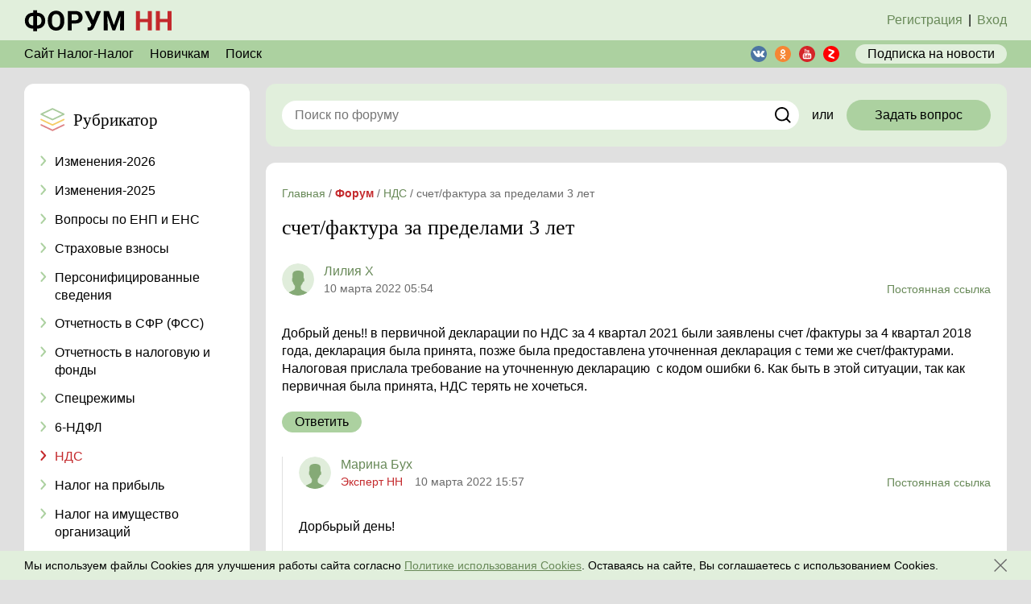

--- FILE ---
content_type: text/html; charset=UTF-8
request_url: https://nalog-nalog.ru/forum/nds/schet-faktura-za-predelami-3-let/
body_size: 7232
content:
<!DOCTYPE html>
<html lang="ru">
<head>
    <meta charset="utf-8">
<meta http-equiv="x-ua-compatible" content="ie=edge">
<title>счет/фактура за пределами 3 лет - НДС - Форум - nalog-nalog.ru</title>
<meta name="description" content="счет/фактура за пределами 3 лет">
<meta name="keywords" content="">
<link rel="canonical" href="https://nalog-nalog.ru/forum/nds/schet-faktura-za-predelami-3-let/"/>
<meta property="og:title" content="счет/фактура за пределами 3 лет - НДС" />
<meta property="og:description" content="счет/фактура за пределами 3 лет" />

<meta name="twitter:title" content="счет/фактура за пределами 3 лет - НДС" />
<meta name="twitter:description" content="счет/фактура за пределами 3 лет" />

<meta name="viewport" content="width=device-width, initial-scale=1, shrink-to-fit=no">
<meta name="csrf-token" content="0pQMNXkCIkXY8XBMgdcV1bTH0bafqgAcLRneGHAg">
<meta name="user-status" content="unauthorized">

<link href="/css/forum/app.css?id=793d0053f1ae7fdb6c6a" rel="stylesheet">
<link rel="icon" href="/favicon.ico" type="image/x-icon">
<link rel="shortcut icon" href="/favicon.ico" type="image/x-icon">
<link rel="icon" href="/favicon.svg" sizes="any" type="image/svg+xml">

<link rel="apple-touch-icon" sizes="180x180" href="/apple-touch-icon.png">
<link rel="icon" type="image/png" sizes="32x32" href="/favicon-32x32.png">
<link rel="icon" type="image/png" sizes="16x16" href="/favicon-16x16.png">
<link rel="manifest" href="/site.webmanifest">
<link rel="mask-icon" href="/safari-pinned-tab.svg" color="#acd1a0">
<meta name="msapplication-TileColor" content="#f3f3f3">
<meta name="theme-color" content="#ffffff">

</head>
<body class="body">
    <header class="header">
    <div class="top">
        <div class="center-block">
            <div class="top_wrapper">
                <div class="top_left">
                                            <a class="logo" href="https://nalog-nalog.ru/forum/"></a>
                                    </div>
                                    <!--для неавторизованного-->
                    <div class="top_right top_right_noauth">
                        <a href="/register/?redirectTo=/forum/" class="top_right_link show_register_popup">Регистрация</a><span class="top_right_span">|</span><a href="/login/?redirectTo=/forum/" class="top_right_link check_auth">Вход</a>
                    </div>
                    <!--/для неавторизованного-->
                            </div>
        </div>
    </div>
    <div class="header-main">
        <div class="center-block">
            <div class="header-main_wrapper">
                <!--desktop-->
                <div class="header-main_menu">
                    <a href="https://nalog-nalog.ru/" class="header-main_menu_item" target="_blank">Сайт Налог-Налог</a>
                    <a href="/forum/novichkam/novichkam/" class="header-main_menu_item">Новичкам</a>
                    <a href="https://nalog-nalog.ru/forum/search/" class="header-main_menu_item">Поиск</a>
                </div>
                <!--mob tab-->
                <div class="header-main_menu-mob header-main_menu-mob-js">
                    <svg class="header-main_menu-mob_svg"><use xlink:href="/images/forum/icons.svg#menu-mob"></use></svg>
                    <div class="header-main_menu-mob_submenu">
                        <a href="https://nalog-nalog.ru/" class="header-main_menu-mob_submenu_item" target="_blank"><span>Сайт Налог-Налог</span></a>
                        <a href="/forum/novichkam/novichkam/" class="header-main_menu-mob_submenu_item">Новичкам</a>
                        <a href="https://nalog-nalog.ru/forum/search/" class="header-main_menu-mob_submenu_item">Поиск</a>
                    </div>
                </div>

                <div class="header-main_right">
                    <div class=" share-block-sm ">
            <a href="https://vk.com/nalognalogru" class="share-block_item share-block-sm_item" target="_blank">
            <svg class="share-block_item_svg share-block_item_vk"><use xlink:href="/images/forum/icons.svg#vk"></use></svg>
        </a>
            <a href="https://ok.ru/nalognalogru" class="share-block_item share-block-sm_item" target="_blank">
            <svg class="share-block_item_svg share-block_item_ok"><use xlink:href="/images/forum/icons.svg#ok"></use></svg>
        </a>
            <a href="https://www.youtube.com/channel/UCPE9ZpGWcJjSs9jpC4AKpAQ" class="share-block_item share-block-sm_item" target="_blank">
            <svg class="share-block_item_svg share-block_item_yt"><use xlink:href="/images/forum/icons.svg#yt"></use></svg>
        </a>
            <a href="https://zen.yandex.ru/nalognalog" class="share-block_item share-block-sm_item" target="_blank">
            <svg class="share-block_item_svg share-block_item_yz"><use xlink:href="/images/forum/icons.svg#yz"></use></svg>
        </a>
    </div>
                    <a href="https://nalog-nalog.ru/podpiska/" class="header-main_subscribe">
                        Подписка<span class="header-main_subscribe_text">&nbspна новости</span>
                    </a>
                </div>
            </div>
        </div>
    </div>
</header>    <div class="center-block">
        
    </div>

    <div class="center-block">
        <!--мобильный рубрикатор-->
<div class="rubricator rubricator-mob wbox mobile-only rubricator-mob-js ">
    <div class="rubricator_header rubricator_header-js">
        <div class="rubricator_header_wrapper">
            <div class="rubricator_header_icon"></div>
            <div class="rubricator_header_text">
                Рубрикатор
            </div>
        </div>
        <div class="rubricator_header_icon-arr">
            <svg class="rubricator_header_svg"><use xlink:href="/images/forum/icons.svg#rubricator_arr"></use></svg>
        </div>

    </div>
    <div class="rubricator-mob_content">
        <div class="rubricator_list">

                            <a href="https://nalog-nalog.ru/forum/izmeneniya-2026/" class="rubricator_item">
                    <span class="rubricator_item_icon">
                        <svg class="rubricator_item_icon_svg"><use xlink:href="/images/forum/icons.svg#rubricator_arr"></use></svg>
                    </span>
                    <span class="rubricator_item_text">
                        Изменения-2026
                    </span>
                </a>
                            <a href="https://nalog-nalog.ru/forum/izmeneniya-2025/" class="rubricator_item">
                    <span class="rubricator_item_icon">
                        <svg class="rubricator_item_icon_svg"><use xlink:href="/images/forum/icons.svg#rubricator_arr"></use></svg>
                    </span>
                    <span class="rubricator_item_text">
                        Изменения-2025
                    </span>
                </a>
                            <a href="https://nalog-nalog.ru/forum/usn/" class="rubricator_item">
                    <span class="rubricator_item_icon">
                        <svg class="rubricator_item_icon_svg"><use xlink:href="/images/forum/icons.svg#rubricator_arr"></use></svg>
                    </span>
                    <span class="rubricator_item_text">
                        Вопросы по ЕНП и ЕНС
                    </span>
                </a>
                            <a href="https://nalog-nalog.ru/forum/strahovye-vznosy/" class="rubricator_item">
                    <span class="rubricator_item_icon">
                        <svg class="rubricator_item_icon_svg"><use xlink:href="/images/forum/icons.svg#rubricator_arr"></use></svg>
                    </span>
                    <span class="rubricator_item_text">
                        Страховые взносы
                    </span>
                </a>
                            <a href="https://nalog-nalog.ru/forum/forma-szv-m/" class="rubricator_item">
                    <span class="rubricator_item_icon">
                        <svg class="rubricator_item_icon_svg"><use xlink:href="/images/forum/icons.svg#rubricator_arr"></use></svg>
                    </span>
                    <span class="rubricator_item_text">
                        Персонифицированные сведения
                    </span>
                </a>
                            <a href="https://nalog-nalog.ru/forum/otchetnost-v-fss/" class="rubricator_item">
                    <span class="rubricator_item_icon">
                        <svg class="rubricator_item_icon_svg"><use xlink:href="/images/forum/icons.svg#rubricator_arr"></use></svg>
                    </span>
                    <span class="rubricator_item_text">
                        Отчетность в СФР (ФСС)
                    </span>
                </a>
                            <a href="https://nalog-nalog.ru/forum/obyazatelnaya-periodicheskaya-otchetnost/" class="rubricator_item">
                    <span class="rubricator_item_icon">
                        <svg class="rubricator_item_icon_svg"><use xlink:href="/images/forum/icons.svg#rubricator_arr"></use></svg>
                    </span>
                    <span class="rubricator_item_text">
                        Отчетность в налоговую и фонды
                    </span>
                </a>
                            <a href="https://nalog-nalog.ru/forum/envd/" class="rubricator_item">
                    <span class="rubricator_item_icon">
                        <svg class="rubricator_item_icon_svg"><use xlink:href="/images/forum/icons.svg#rubricator_arr"></use></svg>
                    </span>
                    <span class="rubricator_item_text">
                        Спецрежимы
                    </span>
                </a>
                            <a href="https://nalog-nalog.ru/forum/6-ndfl/" class="rubricator_item">
                    <span class="rubricator_item_icon">
                        <svg class="rubricator_item_icon_svg"><use xlink:href="/images/forum/icons.svg#rubricator_arr"></use></svg>
                    </span>
                    <span class="rubricator_item_text">
                        6-НДФЛ
                    </span>
                </a>
                            <a href="https://nalog-nalog.ru/forum/nds/" class="rubricator_item active">
                    <span class="rubricator_item_icon">
                        <svg class="rubricator_item_icon_svg"><use xlink:href="/images/forum/icons.svg#rubricator_arr"></use></svg>
                    </span>
                    <span class="rubricator_item_text">
                        НДС
                    </span>
                </a>
                            <a href="https://nalog-nalog.ru/forum/nalog-na-pribyl/" class="rubricator_item">
                    <span class="rubricator_item_icon">
                        <svg class="rubricator_item_icon_svg"><use xlink:href="/images/forum/icons.svg#rubricator_arr"></use></svg>
                    </span>
                    <span class="rubricator_item_text">
                        Налог на прибыль
                    </span>
                </a>
                            <a href="https://nalog-nalog.ru/forum/nalog-na-imuwestvo-organizacij/" class="rubricator_item">
                    <span class="rubricator_item_icon">
                        <svg class="rubricator_item_icon_svg"><use xlink:href="/images/forum/icons.svg#rubricator_arr"></use></svg>
                    </span>
                    <span class="rubricator_item_text">
                        Налог на имущество организаций
                    </span>
                </a>
                            <a href="https://nalog-nalog.ru/forum/3-ndfl/" class="rubricator_item">
                    <span class="rubricator_item_icon">
                        <svg class="rubricator_item_icon_svg"><use xlink:href="/images/forum/icons.svg#rubricator_arr"></use></svg>
                    </span>
                    <span class="rubricator_item_text">
                        3-НДФЛ
                    </span>
                </a>
                            <a href="https://nalog-nalog.ru/forum/2-ndfl/" class="rubricator_item">
                    <span class="rubricator_item_icon">
                        <svg class="rubricator_item_icon_svg"><use xlink:href="/images/forum/icons.svg#rubricator_arr"></use></svg>
                    </span>
                    <span class="rubricator_item_text">
                        2-НДФЛ
                    </span>
                </a>
                            <a href="https://nalog-nalog.ru/forum/drugie-voprosy-po-uchetu-i-nalogam/" class="rubricator_item">
                    <span class="rubricator_item_icon">
                        <svg class="rubricator_item_icon_svg"><use xlink:href="/images/forum/icons.svg#rubricator_arr"></use></svg>
                    </span>
                    <span class="rubricator_item_text">
                        Другие вопросы по учету и налогам
                    </span>
                </a>
                            <a href="https://nalog-nalog.ru/forum/nalogovye-proverki/" class="rubricator_item">
                    <span class="rubricator_item_icon">
                        <svg class="rubricator_item_icon_svg"><use xlink:href="/images/forum/icons.svg#rubricator_arr"></use></svg>
                    </span>
                    <span class="rubricator_item_text">
                        Налоговые проверки 
                    </span>
                </a>
                            <a href="https://nalog-nalog.ru/forum/otchety-v-statistiku/" class="rubricator_item">
                    <span class="rubricator_item_icon">
                        <svg class="rubricator_item_icon_svg"><use xlink:href="/images/forum/icons.svg#rubricator_arr"></use></svg>
                    </span>
                    <span class="rubricator_item_text">
                        Отчеты в статистику
                    </span>
                </a>
                            <a href="https://nalog-nalog.ru/forum/onlajn-kassy/" class="rubricator_item">
                    <span class="rubricator_item_icon">
                        <svg class="rubricator_item_icon_svg"><use xlink:href="/images/forum/icons.svg#rubricator_arr"></use></svg>
                    </span>
                    <span class="rubricator_item_text">
                        Онлайн-кассы
                    </span>
                </a>
                            <a href="https://nalog-nalog.ru/forum/otpusk/" class="rubricator_item">
                    <span class="rubricator_item_icon">
                        <svg class="rubricator_item_icon_svg"><use xlink:href="/images/forum/icons.svg#rubricator_arr"></use></svg>
                    </span>
                    <span class="rubricator_item_text">
                        Отпуск
                    </span>
                </a>
                            <a href="https://nalog-nalog.ru/forum/zarplata-i-kadry/" class="rubricator_item">
                    <span class="rubricator_item_icon">
                        <svg class="rubricator_item_icon_svg"><use xlink:href="/images/forum/icons.svg#rubricator_arr"></use></svg>
                    </span>
                    <span class="rubricator_item_text">
                        Зарплата и кадры
                    </span>
                </a>
                            <a href="https://nalog-nalog.ru/forum/buhuchet-dlya-chajnikov/" class="rubricator_item">
                    <span class="rubricator_item_icon">
                        <svg class="rubricator_item_icon_svg"><use xlink:href="/images/forum/icons.svg#rubricator_arr"></use></svg>
                    </span>
                    <span class="rubricator_item_text">
                        Вопросы бухучета
                    </span>
                </a>
                            <a href="https://nalog-nalog.ru/forum/buhgalterskoe-po/" class="rubricator_item">
                    <span class="rubricator_item_icon">
                        <svg class="rubricator_item_icon_svg"><use xlink:href="/images/forum/icons.svg#rubricator_arr"></use></svg>
                    </span>
                    <span class="rubricator_item_text">
                        Бухгалтерское ПО
                    </span>
                </a>
                            <a href="https://nalog-nalog.ru/forum/dlya-ip/" class="rubricator_item">
                    <span class="rubricator_item_icon">
                        <svg class="rubricator_item_icon_svg"><use xlink:href="/images/forum/icons.svg#rubricator_arr"></use></svg>
                    </span>
                    <span class="rubricator_item_text">
                        Для ИП
                    </span>
                </a>
                            <a href="https://nalog-nalog.ru/forum/dlya-fizicheskih-lic/" class="rubricator_item">
                    <span class="rubricator_item_icon">
                        <svg class="rubricator_item_icon_svg"><use xlink:href="/images/forum/icons.svg#rubricator_arr"></use></svg>
                    </span>
                    <span class="rubricator_item_text">
                        Для физических лиц
                    </span>
                </a>
                            <a href="https://nalog-nalog.ru/forum/yuridicheskie-voprosy/" class="rubricator_item">
                    <span class="rubricator_item_icon">
                        <svg class="rubricator_item_icon_svg"><use xlink:href="/images/forum/icons.svg#rubricator_arr"></use></svg>
                    </span>
                    <span class="rubricator_item_text">
                        Юридические вопросы
                    </span>
                </a>
                            <a href="https://nalog-nalog.ru/forum/v-svobodnuyu-minutku/" class="rubricator_item">
                    <span class="rubricator_item_icon">
                        <svg class="rubricator_item_icon_svg"><use xlink:href="/images/forum/icons.svg#rubricator_arr"></use></svg>
                    </span>
                    <span class="rubricator_item_text">
                        В свободную минутку
                    </span>
                </a>
                            <a href="https://nalog-nalog.ru/forum/chastnye-ob-yavleniya/" class="rubricator_item">
                    <span class="rubricator_item_icon">
                        <svg class="rubricator_item_icon_svg"><use xlink:href="/images/forum/icons.svg#rubricator_arr"></use></svg>
                    </span>
                    <span class="rubricator_item_text">
                        Частные объявления
                    </span>
                </a>
                    </div>
        <a href="#" class="button rubricator-mob-button-js">
            Свернуть список рубрик
        </a>
    </div>
</div>
        <div class="main">
            <aside class="left">
                <div class="rubricator wbox desktop-only tablet-only">
    <div class="rubricator_header">
        <div class="rubricator_header_icon"></div>
        <div class="rubricator_header_text">
            Рубрикатор
        </div>
    </div>
    <div class="rubricator_list rubricator_list_desk rubricator_list-js open">
                    <a href="https://nalog-nalog.ru/forum/izmeneniya-2026/" class="rubricator_item">
                <span class="rubricator_item_icon">
                    <svg class="rubricator_item_icon_svg"><use xlink:href="/images/forum/icons.svg#rubricator_arr"></use></svg>
                </span>
                <span class="rubricator_item_text">
                    Изменения-2026
                </span>
            </a>
                    <a href="https://nalog-nalog.ru/forum/izmeneniya-2025/" class="rubricator_item">
                <span class="rubricator_item_icon">
                    <svg class="rubricator_item_icon_svg"><use xlink:href="/images/forum/icons.svg#rubricator_arr"></use></svg>
                </span>
                <span class="rubricator_item_text">
                    Изменения-2025
                </span>
            </a>
                    <a href="https://nalog-nalog.ru/forum/usn/" class="rubricator_item">
                <span class="rubricator_item_icon">
                    <svg class="rubricator_item_icon_svg"><use xlink:href="/images/forum/icons.svg#rubricator_arr"></use></svg>
                </span>
                <span class="rubricator_item_text">
                    Вопросы по ЕНП и ЕНС
                </span>
            </a>
                    <a href="https://nalog-nalog.ru/forum/strahovye-vznosy/" class="rubricator_item">
                <span class="rubricator_item_icon">
                    <svg class="rubricator_item_icon_svg"><use xlink:href="/images/forum/icons.svg#rubricator_arr"></use></svg>
                </span>
                <span class="rubricator_item_text">
                    Страховые взносы
                </span>
            </a>
                    <a href="https://nalog-nalog.ru/forum/forma-szv-m/" class="rubricator_item">
                <span class="rubricator_item_icon">
                    <svg class="rubricator_item_icon_svg"><use xlink:href="/images/forum/icons.svg#rubricator_arr"></use></svg>
                </span>
                <span class="rubricator_item_text">
                    Персонифицированные сведения
                </span>
            </a>
                    <a href="https://nalog-nalog.ru/forum/otchetnost-v-fss/" class="rubricator_item">
                <span class="rubricator_item_icon">
                    <svg class="rubricator_item_icon_svg"><use xlink:href="/images/forum/icons.svg#rubricator_arr"></use></svg>
                </span>
                <span class="rubricator_item_text">
                    Отчетность в СФР (ФСС)
                </span>
            </a>
                    <a href="https://nalog-nalog.ru/forum/obyazatelnaya-periodicheskaya-otchetnost/" class="rubricator_item">
                <span class="rubricator_item_icon">
                    <svg class="rubricator_item_icon_svg"><use xlink:href="/images/forum/icons.svg#rubricator_arr"></use></svg>
                </span>
                <span class="rubricator_item_text">
                    Отчетность в налоговую и фонды
                </span>
            </a>
                    <a href="https://nalog-nalog.ru/forum/envd/" class="rubricator_item">
                <span class="rubricator_item_icon">
                    <svg class="rubricator_item_icon_svg"><use xlink:href="/images/forum/icons.svg#rubricator_arr"></use></svg>
                </span>
                <span class="rubricator_item_text">
                    Спецрежимы
                </span>
            </a>
                    <a href="https://nalog-nalog.ru/forum/6-ndfl/" class="rubricator_item">
                <span class="rubricator_item_icon">
                    <svg class="rubricator_item_icon_svg"><use xlink:href="/images/forum/icons.svg#rubricator_arr"></use></svg>
                </span>
                <span class="rubricator_item_text">
                    6-НДФЛ
                </span>
            </a>
                    <a href="https://nalog-nalog.ru/forum/nds/" class="rubricator_item active">
                <span class="rubricator_item_icon">
                    <svg class="rubricator_item_icon_svg"><use xlink:href="/images/forum/icons.svg#rubricator_arr"></use></svg>
                </span>
                <span class="rubricator_item_text">
                    НДС
                </span>
            </a>
                    <a href="https://nalog-nalog.ru/forum/nalog-na-pribyl/" class="rubricator_item">
                <span class="rubricator_item_icon">
                    <svg class="rubricator_item_icon_svg"><use xlink:href="/images/forum/icons.svg#rubricator_arr"></use></svg>
                </span>
                <span class="rubricator_item_text">
                    Налог на прибыль
                </span>
            </a>
                    <a href="https://nalog-nalog.ru/forum/nalog-na-imuwestvo-organizacij/" class="rubricator_item">
                <span class="rubricator_item_icon">
                    <svg class="rubricator_item_icon_svg"><use xlink:href="/images/forum/icons.svg#rubricator_arr"></use></svg>
                </span>
                <span class="rubricator_item_text">
                    Налог на имущество организаций
                </span>
            </a>
                    <a href="https://nalog-nalog.ru/forum/3-ndfl/" class="rubricator_item">
                <span class="rubricator_item_icon">
                    <svg class="rubricator_item_icon_svg"><use xlink:href="/images/forum/icons.svg#rubricator_arr"></use></svg>
                </span>
                <span class="rubricator_item_text">
                    3-НДФЛ
                </span>
            </a>
                    <a href="https://nalog-nalog.ru/forum/2-ndfl/" class="rubricator_item">
                <span class="rubricator_item_icon">
                    <svg class="rubricator_item_icon_svg"><use xlink:href="/images/forum/icons.svg#rubricator_arr"></use></svg>
                </span>
                <span class="rubricator_item_text">
                    2-НДФЛ
                </span>
            </a>
                    <a href="https://nalog-nalog.ru/forum/drugie-voprosy-po-uchetu-i-nalogam/" class="rubricator_item">
                <span class="rubricator_item_icon">
                    <svg class="rubricator_item_icon_svg"><use xlink:href="/images/forum/icons.svg#rubricator_arr"></use></svg>
                </span>
                <span class="rubricator_item_text">
                    Другие вопросы по учету и налогам
                </span>
            </a>
                    <a href="https://nalog-nalog.ru/forum/nalogovye-proverki/" class="rubricator_item">
                <span class="rubricator_item_icon">
                    <svg class="rubricator_item_icon_svg"><use xlink:href="/images/forum/icons.svg#rubricator_arr"></use></svg>
                </span>
                <span class="rubricator_item_text">
                    Налоговые проверки 
                </span>
            </a>
                    <a href="https://nalog-nalog.ru/forum/otchety-v-statistiku/" class="rubricator_item">
                <span class="rubricator_item_icon">
                    <svg class="rubricator_item_icon_svg"><use xlink:href="/images/forum/icons.svg#rubricator_arr"></use></svg>
                </span>
                <span class="rubricator_item_text">
                    Отчеты в статистику
                </span>
            </a>
                    <a href="https://nalog-nalog.ru/forum/onlajn-kassy/" class="rubricator_item">
                <span class="rubricator_item_icon">
                    <svg class="rubricator_item_icon_svg"><use xlink:href="/images/forum/icons.svg#rubricator_arr"></use></svg>
                </span>
                <span class="rubricator_item_text">
                    Онлайн-кассы
                </span>
            </a>
                    <a href="https://nalog-nalog.ru/forum/otpusk/" class="rubricator_item">
                <span class="rubricator_item_icon">
                    <svg class="rubricator_item_icon_svg"><use xlink:href="/images/forum/icons.svg#rubricator_arr"></use></svg>
                </span>
                <span class="rubricator_item_text">
                    Отпуск
                </span>
            </a>
                    <a href="https://nalog-nalog.ru/forum/zarplata-i-kadry/" class="rubricator_item">
                <span class="rubricator_item_icon">
                    <svg class="rubricator_item_icon_svg"><use xlink:href="/images/forum/icons.svg#rubricator_arr"></use></svg>
                </span>
                <span class="rubricator_item_text">
                    Зарплата и кадры
                </span>
            </a>
                    <a href="https://nalog-nalog.ru/forum/buhuchet-dlya-chajnikov/" class="rubricator_item">
                <span class="rubricator_item_icon">
                    <svg class="rubricator_item_icon_svg"><use xlink:href="/images/forum/icons.svg#rubricator_arr"></use></svg>
                </span>
                <span class="rubricator_item_text">
                    Вопросы бухучета
                </span>
            </a>
                    <a href="https://nalog-nalog.ru/forum/buhgalterskoe-po/" class="rubricator_item">
                <span class="rubricator_item_icon">
                    <svg class="rubricator_item_icon_svg"><use xlink:href="/images/forum/icons.svg#rubricator_arr"></use></svg>
                </span>
                <span class="rubricator_item_text">
                    Бухгалтерское ПО
                </span>
            </a>
                    <a href="https://nalog-nalog.ru/forum/dlya-ip/" class="rubricator_item">
                <span class="rubricator_item_icon">
                    <svg class="rubricator_item_icon_svg"><use xlink:href="/images/forum/icons.svg#rubricator_arr"></use></svg>
                </span>
                <span class="rubricator_item_text">
                    Для ИП
                </span>
            </a>
                    <a href="https://nalog-nalog.ru/forum/dlya-fizicheskih-lic/" class="rubricator_item">
                <span class="rubricator_item_icon">
                    <svg class="rubricator_item_icon_svg"><use xlink:href="/images/forum/icons.svg#rubricator_arr"></use></svg>
                </span>
                <span class="rubricator_item_text">
                    Для физических лиц
                </span>
            </a>
                    <a href="https://nalog-nalog.ru/forum/yuridicheskie-voprosy/" class="rubricator_item">
                <span class="rubricator_item_icon">
                    <svg class="rubricator_item_icon_svg"><use xlink:href="/images/forum/icons.svg#rubricator_arr"></use></svg>
                </span>
                <span class="rubricator_item_text">
                    Юридические вопросы
                </span>
            </a>
                    <a href="https://nalog-nalog.ru/forum/v-svobodnuyu-minutku/" class="rubricator_item">
                <span class="rubricator_item_icon">
                    <svg class="rubricator_item_icon_svg"><use xlink:href="/images/forum/icons.svg#rubricator_arr"></use></svg>
                </span>
                <span class="rubricator_item_text">
                    В свободную минутку
                </span>
            </a>
                    <a href="https://nalog-nalog.ru/forum/chastnye-ob-yavleniya/" class="rubricator_item">
                <span class="rubricator_item_icon">
                    <svg class="rubricator_item_icon_svg"><use xlink:href="/images/forum/icons.svg#rubricator_arr"></use></svg>
                </span>
                <span class="rubricator_item_text">
                    Частные объявления
                </span>
            </a>
            </div>
    <a href="#" class="button rubricator_bottom-button rubricator_list_button-js">
        Свернуть список рубрик
    </a>
</div>
                                    
                            </aside>
            <div class="main-content">
                                                    <!--search-->
<div class="search-long ">
    <form class="search-long_form" action="https://nalog-nalog.ru/forum/search/">
        <input type="text" class="input input_white search-long_input" placeholder="Поиск по форуму" name="search_string">
        <a class="search_button send_form_button" href="#">
            <svg class="search_svg"><use xlink:href="/images/forum/icons.svg#search2"></use></svg>
        </a>
    </form>
    <div class="search-long_text">
        или
    </div>
    <a href="https://nalog-nalog.ru/forum/topics/create/" class="button search-long_button check_auth">
        Задать вопрос
    </a>
</div>

    <div class="wbox">
        <ul class="breadcrumbs" itemscope="itemscope" itemtype="http://schema.org/BreadcrumbList">
                                    <li itemprop="itemListElement" itemscope itemtype="https://schema.org/ListItem">
                    <a href="https://nalog-nalog.ru/" class="breadcrumbs_link" itemprop="item"><span itemprop="name">Главная</span></a> /
                    <meta itemprop="position" content="1" />
                </li>
                                                <li itemprop="itemListElement" itemscope itemtype="https://schema.org/ListItem">
                    <a href="https://nalog-nalog.ru/forum/" class="breadcrumbs_link breadcrumbs_link_forum" itemprop="item"><span itemprop="name">Форум</span></a> /
                    <meta itemprop="position" content="2" />
                </li>
                                                <li itemprop="itemListElement" itemscope itemtype="https://schema.org/ListItem">
                    <a href="https://nalog-nalog.ru/forum/nds/" class="breadcrumbs_link" itemprop="item"><span itemprop="name">НДС</span></a> /
                    <meta itemprop="position" content="3" />
                </li>
                                                <li>
                    <span>
                        <span>счет/фактура за пределами 3 лет</span>
                    </span>
                </li>
                        </ul>

        <h1 class="question_pageHeader">счет/фактура за пределами 3 лет</h1>
        <div class="question">
                                        <div class="question-list">
   <div class="question-list_wrapper">
                  <div class="question-list_item">
    <div class="question-list_item_top">
        <div class="question-list_item_top_left">
            <span class="m-user" id="answer-73837">
               <span class="m-user_avatar_block">
                   <span class="m-user_avatar">
                   </span>
               </span>
                <span class="m-user_descr">
                                           <span class="m-user_name">
                           Лилия Х
                       </span>
                                       <span class="m-user_info">
                                              <span class="m-user_date">
                           10 марта 2022 05:54
                       </span>
                   </span>
               </span>
            </span>
        </div>
        <a href="https://nalog-nalog.ru/forum/answers/73837/" class="question-list_item_link">Постоянная ссылка</a>
        <a href="https://nalog-nalog.ru/forum/answers/73837/" class="question-list_item_link_mob">#</a>
    </div>
    <div class="question-list_item_content">
        <div class="question-list_item_text text-content">
            <p>Добрый день!! в первичной декларации по НДС за 4 квартал 2021 были заявлены счет /фактуры за 4 квартал 2018 года, декларация была принята, позже была предоставлена уточненная декларация с теми же счет/фактурами. Налоговая прислала требование на уточненную декларацию  с кодом ошибки 6. Как быть в этой ситуации, так как первичная была принята, НДС терять не хочеться.</p>
        </div>
                <div class="question-list_item_bottom">
            <div class="question-list_item_bottom_left">
                <a href="#" class="sm-button" data-answer-id="73837" data-answer-action="reply">
                    Ответить
                </a>
            </div>
            
        </div>
        <div class="question-list_item_answer">
                            <div class="question-list_item">
    <div class="question-list_item_top">
        <div class="question-list_item_top_left">
            <span class="m-user" id="answer-73847">
               <span class="m-user_avatar_block">
                   <span class="m-user_avatar">
                   </span>
               </span>
                <span class="m-user_descr">
                                           <span class="m-user_name">
                           Марина Бух
                       </span>
                                       <span class="m-user_info">
                                               <span class="m-user_status red">Эксперт НН</span>
                                              <span class="m-user_date">
                           10 марта 2022 15:57
                       </span>
                   </span>
               </span>
            </span>
        </div>
        <a href="https://nalog-nalog.ru/forum/answers/73837/#answer-73847" class="question-list_item_link">Постоянная ссылка</a>
        <a href="https://nalog-nalog.ru/forum/answers/73837/#answer-73847" class="question-list_item_link_mob">#</a>
    </div>
    <div class="question-list_item_content">
        <div class="question-list_item_text text-content">
            <p>Дорбьрый день!</p>
<p>Когда была сдана первичная декларация по НДС?</p>
<p>Если уже в 2022 году, то, полагаю, вам по ней требование просто не успели прислать, так как и в ней нельзя было заявлять вычеты за 4 квартал 2018 года.</p>
<p>Если же вы успели подать первичную в 4 квартале 2021 года, то уточненку, поданную в 2022 году тоже должны принять.</p>
        </div>
                <div class="question-list_item_bottom">
            <div class="question-list_item_bottom_left">
                <a href="#" class="sm-button" data-answer-id="73847" data-answer-action="reply">
                    Ответить
                </a>
            </div>
            
        </div>
        <div class="question-list_item_answer">
                            <div class="question-list_item">
    <div class="question-list_item_top">
        <div class="question-list_item_top_left">
            <span class="m-user" id="answer-73858">
               <span class="m-user_avatar_block">
                   <span class="m-user_avatar">
                   </span>
               </span>
                <span class="m-user_descr">
                                           <span class="m-user_name">
                           Лилия Х
                       </span>
                                       <span class="m-user_info">
                                              <span class="m-user_date">
                           11 марта 2022 04:58
                       </span>
                   </span>
               </span>
            </span>
        </div>
        <a href="https://nalog-nalog.ru/forum/answers/73837/#answer-73858" class="question-list_item_link">Постоянная ссылка</a>
        <a href="https://nalog-nalog.ru/forum/answers/73837/#answer-73858" class="question-list_item_link_mob">#</a>
    </div>
    <div class="question-list_item_content">
        <div class="question-list_item_text text-content">
            <p>Добрый день, первичная декларация была направлена 29 декабря 2021 года, но налоговая ее не приняла по причине не наступления срока сдачи отчетности, потом 11 января 2022 приняли,  приходило требование по ней с кодом ошибок 6. В ответ на требование было приложена первоночальная квитанция об отправке 29.12.2021, вроде как устроило. Но потом пришлось уточняться и вот опять пришло требование с кодом 6. Не могу ни чего найти по этому поводу, как в таких случаях уточняться.</p>
        </div>
                <div class="question-list_item_bottom">
            <div class="question-list_item_bottom_left">
                <a href="#" class="sm-button" data-answer-id="73858" data-answer-action="reply">
                    Ответить
                </a>
            </div>
            
        </div>
        <div class="question-list_item_answer">
                            <div class="question-list_item">
    <div class="question-list_item_top">
        <div class="question-list_item_top_left">
            <span class="m-user" id="answer-73866">
               <span class="m-user_avatar_block">
                   <span class="m-user_avatar">
                   </span>
               </span>
                <span class="m-user_descr">
                                           <span class="m-user_name">
                           Марина Бух
                       </span>
                                       <span class="m-user_info">
                                               <span class="m-user_status red">Эксперт НН</span>
                                              <span class="m-user_date">
                           11 марта 2022 09:12
                       </span>
                   </span>
               </span>
            </span>
        </div>
        <a href="https://nalog-nalog.ru/forum/answers/73837/#answer-73866" class="question-list_item_link">Постоянная ссылка</a>
        <a href="https://nalog-nalog.ru/forum/answers/73837/#answer-73866" class="question-list_item_link_mob">#</a>
    </div>
    <div class="question-list_item_content">
        <div class="question-list_item_text text-content">
            <p>Было письмо (не могу сейчас найти и реквизиты на память не помню), где говорится, что если вычеты по НДС были поданы в первичной декларации и приняты, то при подаче уточненки после истечения 3-летнего срока, эти уже принятые по первичной декларации вычеты тоже можно принять.</p>
        </div>
                <div class="question-list_item_bottom">
            <div class="question-list_item_bottom_left">
                <a href="#" class="sm-button" data-answer-id="73866" data-answer-action="reply">
                    Ответить
                </a>
            </div>
            
        </div>
        <div class="question-list_item_answer">
                    </div>
    </div>
</div>                    </div>
    </div>
</div>                    </div>
    </div>
</div>                    </div>
    </div>
</div>          </div>
</div>



<script id="answers-reply-form-template" type="text/html">
   <div class="question-list_answer-form">
      <form  action="" method="post" class="question-form" enctype="multipart/form-data">
    <input type="hidden" name="_token" value="0pQMNXkCIkXY8XBMgdcV1bTH0bafqgAcLRneGHAg">
    <div class="question-form_field">
        <textarea name="text" class="wysiwyg textarea question-form_field_element question-form_field_textarea" placeholder="Комментировать или задать вопрос в этой теме"></textarea>
    </div>
    <div class="question_filefield">
        <div class="question_attaches">
        </div>
        <div class="question_attaches_add">
            <div class="question_attaches_button sm-w-button fileuploader_button">Прикрепить файл</div>
            <a href="#" class="sm-button question_attaches_alert">!</a>
            <a href="#" class="sm-button question_attaches_info">?</a>
        </div>
    </div>
    <div class="checkbox question_checkbox">
        <label class="style-checkbox_label">
            <input class="style-checkbox" type="checkbox" checked="checked" name="email_answer" value="1">
            <div class="style-checkbox_decor"></div>
        </label>
        Получить e-mail уведомление об ответе
    </div>
    <div class="question-form_bottom">
        <a href="#" class="button">
            Опубликовать
        </a>
    </div>
    <input type="text" name="city" value="" class="c_main_field_data" />
</form>   </div>
</script>                    </div>

        <div class="question-list_other">
            Есть вопрос по другой теме? Можете создать <a href="https://nalog-nalog.ru/forum/topics/create/" class="question-list_other_link check_auth">Новое обсуждение</a>
        </div>
            </div>
            </div>
        </div>
    </div>

    <footer class="footer footer-js" itemscope="itemscope" itemtype="http://schema.org/WPFooter">
    <div class="footer-top">
        <div class="center-block">
            <div class="footer-top_wrapper">
                <div class="footer-top_info">
                    © 2014 - 2026. Nalog-Nalog.ru - бухгалтерские новости и статьи.
                    <div class="footer-top_info_phone">
                        +7 (495) 134-48-07
                    </div>
                </div>
                <div class="footer-top_widget-wrapper">
                    <div class="footer-top_widget">
                        <div class="share-block ">
            <a href="https://vk.com/nalognalogru" class="share-block_item" target="_blank">
            <svg class="share-block_item_svg share-block_item_vk"><use xlink:href="/images/forum/icons.svg#vk"></use></svg>
        </a>
            <a href="https://ok.ru/nalognalogru" class="share-block_item" target="_blank">
            <svg class="share-block_item_svg share-block_item_ok"><use xlink:href="/images/forum/icons.svg#ok"></use></svg>
        </a>
            <a href="https://www.youtube.com/channel/UCPE9ZpGWcJjSs9jpC4AKpAQ" class="share-block_item" target="_blank">
            <svg class="share-block_item_svg share-block_item_yt"><use xlink:href="/images/forum/icons.svg#yt"></use></svg>
        </a>
            <a href="https://zen.yandex.ru/nalognalog" class="share-block_item" target="_blank">
            <svg class="share-block_item_svg share-block_item_yz"><use xlink:href="/images/forum/icons.svg#yz"></use></svg>
        </a>
    </div>
                    </div>
                </div>
                <div class="footer-top_menu">
                    <a href="https://nalog-nalog.ru/p/o-proekte/" class="footer-top_menu_item">О проекте</a>
                    <a href="https://nalog-nalog.ru/forum/pismo-administracii/" class="footer-top_menu_item">Контакты</a>
                </div>
                <!--search-->
                <div class="header_search_block">
                    <form class="header_search_wrapper" action="https://nalog-nalog.ru/forum/search/">
                        <div class="header_search_input_wrapper">
                            <input type="text" class="header_search_input" name="search_string">
                        </div>
                        <button class="header_search_button_send">
                            <svg class="header_search_button_svg header_search_button_svg_open"><use xlink:href="/images/icons.svg?v=3#search"></use></svg>
                        </button>
                    </form>
                    <div class="header_search_button_close header_search_button_footer_close-js">
                        <svg class="header_search_button_svg header_search_button_svg"><use xlink:href="/images/icons.svg?v=3#close"></use></svg>
                    </div>
                </div>
                <div class="header_search">
                    <div class="header_search_button header_search_button_footer-js">
                        <svg class="header_search_button_svg"><use xlink:href="/images/icons.svg?v=3#search"></use></svg>
                        <div class="header_search_button_text">Поиск</div>
                    </div>
                </div>
                <!--menu-mob-->
            </div>
        </div>
    </div>
</footer>
<div class="up-button up-button_js"><svg class="icon-up"><use xlink:href="/images/forum/icons.svg#up"></use></svg></div>
    <!-- Scripts -->
<script src="/js/forum/app.js?id=c6659500fec55e155cae"></script>
<script src="/js/forum/tinymce/tinymce.min.js"></script>

    
    <div style="display: none;">
    <!--LiveInternet counter-->
    <script type="text/javascript"><!--
        document.write("<a href='//www.liveinternet.ru/click' "+
            "target=_blank><img src='//counter.yadro.ru/hit?t44.1;r"+
            escape(document.referrer)+((typeof(screen)=="undefined")?"":
                ";s"+screen.width+"*"+screen.height+"*"+(screen.colorDepth?
                    screen.colorDepth:screen.pixelDepth))+";u"+escape(document.URL)+
            ";h"+escape(document.title.substring(0,80))+";"+Math.random()+
            "' alt='' title='LiveInternet' "+
            "border='0' width='31' height='31'><\/a>")
        //--></script><!--/LiveInternet-->
    </div>

    <!-- Yandex.Metrika counter -->
    <script type="text/javascript" >
        (function(m,e,t,r,i,k,a){m[i]=m[i]||function(){(m[i].a=m[i].a||[]).push(arguments)};
            m[i].l=1*new Date();
            for (var j = 0; j < document.scripts.length; j++) {if
            (document.scripts[j].src === r) { return; }}
            k=e.createElement(t),a=e.getElementsByTagName(t)[0],k.async=1,k.src=r,a.parentNode.insertBefore(k,a)})
        (window, document, "script", "https://mc.yandex.ru/metrika/tag.js", "ym");

        ym(27442094, "init", {
            clickmap:true,
            trackLinks:true,
            accurateTrackBounce:true,
            webvisor:true
        });
    </script>
    <noscript><div><img src="https://mc.yandex.ru/watch/27442094"
                        style="position:absolute; left:-9999px;" alt="" /></div></noscript>
    <!-- /Yandex.Metrika counter -->

    

    

    <!-- Yandex.Metrika counter -->
    <script type="text/javascript"> (function (d, w, c) { (w[c] = w[c] || []).push(function() { try { w.yaCounter44415568 = new Ya.Metrika({ id:44415568, clickmap:true, trackLinks:true, accurateTrackBounce:true, webvisor:true }); } catch(e) { } }); var n = d.getElementsByTagName("script")[0], s = d.createElement("script"), f = function () { n.parentNode.insertBefore(s, n); }; s.type = "text/javascript"; s.async = true; s.src = "https://mc.yandex.ru/metrika/watch.js"; if (w.opera == "[object Opera]") { d.addEventListener("DOMContentLoaded", f, false); } else { f(); } })(document, window, "yandex_metrika_callbacks"); </script> <noscript><div><img src="https://mc.yandex.ru/watch/44415568" style="position:absolute; left:-9999px;" alt="" /></div></noscript>
    <!-- /Yandex.Metrika counter -->

    

    <!--LiveInternet counter--><script type="text/javascript">
        new Image().src = "//counter.yadro.ru/hit?r"+
            escape(document.referrer)+((typeof(screen)=="undefined")?"":
                ";s"+screen.width+"*"+screen.height+"*"+(screen.colorDepth?
                screen.colorDepth:screen.pixelDepth))+";u"+escape(document.URL)+
            ";"+Math.random();</script><!--/LiveInternet-->

</body>
</html>